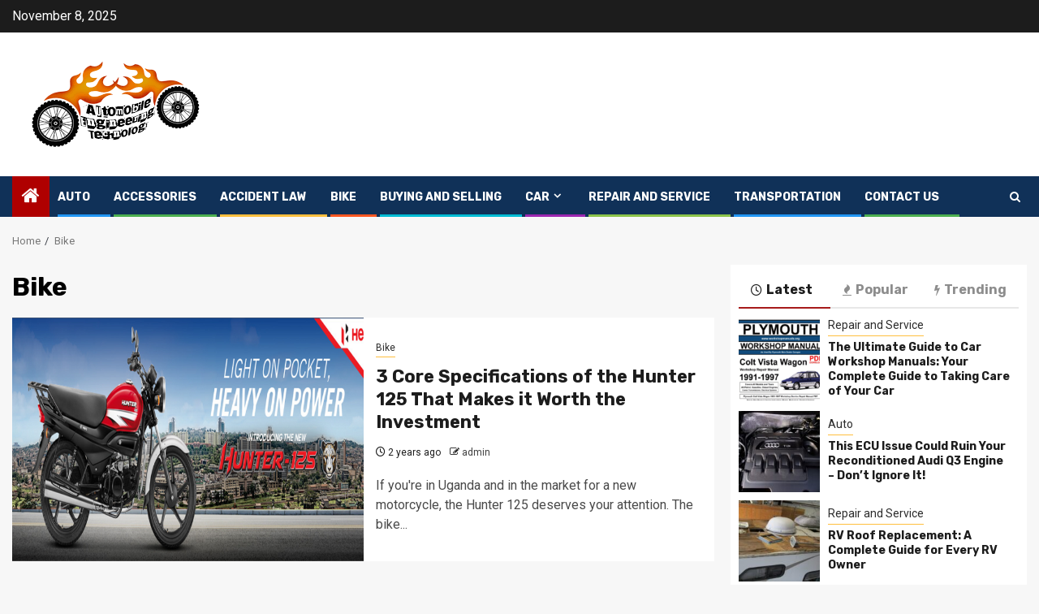

--- FILE ---
content_type: text/html; charset=UTF-8
request_url: https://automotiveengg.com/category/bike/
body_size: 20772
content:
    <!doctype html>
<html lang="en-US">
    <head>
        <meta charset="UTF-8">
        <meta name="viewport" content="width=device-width, initial-scale=1">
        <link rel="profile" href="http://gmpg.org/xfn/11">

        <title>Bike | Automotiveengg.com</title>
<meta name='robots' content='max-image-preview:large' />
	<style>img:is([sizes="auto" i], [sizes^="auto," i]) { contain-intrinsic-size: 3000px 1500px }</style>
	
<!-- All In One SEO Pack 3.7.1[227,254] -->
<script type="application/ld+json" class="aioseop-schema">{"@context":"https://schema.org","@graph":[{"@type":"Organization","@id":"https://automotiveengg.com/#organization","url":"https://automotiveengg.com/","name":"My Blog","sameAs":[],"logo":{"@type":"ImageObject","@id":"https://automotiveengg.com/#logo","url":"https://automotiveengg.com/wp-content/uploads/2022/04/cropped-automotiveengg.png","caption":""},"image":{"@id":"https://automotiveengg.com/#logo"}},{"@type":"WebSite","@id":"https://automotiveengg.com/#website","url":"https://automotiveengg.com/","name":"My Blog","publisher":{"@id":"https://automotiveengg.com/#organization"},"potentialAction":{"@type":"SearchAction","target":"https://automotiveengg.com/?s={search_term_string}","query-input":"required name=search_term_string"}},{"@type":"CollectionPage","@id":"https://automotiveengg.com/category/bike/#collectionpage","url":"https://automotiveengg.com/category/bike/","inLanguage":"en-US","name":"Bike","isPartOf":{"@id":"https://automotiveengg.com/#website"},"breadcrumb":{"@id":"https://automotiveengg.com/category/bike/#breadcrumblist"}},{"@type":"BreadcrumbList","@id":"https://automotiveengg.com/category/bike/#breadcrumblist","itemListElement":[{"@type":"ListItem","position":1,"item":{"@type":"WebPage","@id":"https://automotiveengg.com/","url":"https://automotiveengg.com/","name":"Latest News &amp; Sharing stories about automobile engineering"}},{"@type":"ListItem","position":2,"item":{"@type":"WebPage","@id":"https://automotiveengg.com/category/bike/","url":"https://automotiveengg.com/category/bike/","name":"Bike"}}]}]}</script>
<link rel="canonical" href="https://automotiveengg.com/category/bike/" />
<!-- All In One SEO Pack -->
<link rel='dns-prefetch' href='//fonts.googleapis.com' />
<link rel="alternate" type="application/rss+xml" title="My Blog &raquo; Feed" href="https://automotiveengg.com/feed/" />
<link rel="alternate" type="application/rss+xml" title="My Blog &raquo; Comments Feed" href="https://automotiveengg.com/comments/feed/" />
<link rel="alternate" type="application/rss+xml" title="My Blog &raquo; Bike Category Feed" href="https://automotiveengg.com/category/bike/feed/" />
<script type="text/javascript">
/* <![CDATA[ */
window._wpemojiSettings = {"baseUrl":"https:\/\/s.w.org\/images\/core\/emoji\/16.0.1\/72x72\/","ext":".png","svgUrl":"https:\/\/s.w.org\/images\/core\/emoji\/16.0.1\/svg\/","svgExt":".svg","source":{"concatemoji":"https:\/\/automotiveengg.com\/wp-includes\/js\/wp-emoji-release.min.js?ver=6.8.3"}};
/*! This file is auto-generated */
!function(s,n){var o,i,e;function c(e){try{var t={supportTests:e,timestamp:(new Date).valueOf()};sessionStorage.setItem(o,JSON.stringify(t))}catch(e){}}function p(e,t,n){e.clearRect(0,0,e.canvas.width,e.canvas.height),e.fillText(t,0,0);var t=new Uint32Array(e.getImageData(0,0,e.canvas.width,e.canvas.height).data),a=(e.clearRect(0,0,e.canvas.width,e.canvas.height),e.fillText(n,0,0),new Uint32Array(e.getImageData(0,0,e.canvas.width,e.canvas.height).data));return t.every(function(e,t){return e===a[t]})}function u(e,t){e.clearRect(0,0,e.canvas.width,e.canvas.height),e.fillText(t,0,0);for(var n=e.getImageData(16,16,1,1),a=0;a<n.data.length;a++)if(0!==n.data[a])return!1;return!0}function f(e,t,n,a){switch(t){case"flag":return n(e,"\ud83c\udff3\ufe0f\u200d\u26a7\ufe0f","\ud83c\udff3\ufe0f\u200b\u26a7\ufe0f")?!1:!n(e,"\ud83c\udde8\ud83c\uddf6","\ud83c\udde8\u200b\ud83c\uddf6")&&!n(e,"\ud83c\udff4\udb40\udc67\udb40\udc62\udb40\udc65\udb40\udc6e\udb40\udc67\udb40\udc7f","\ud83c\udff4\u200b\udb40\udc67\u200b\udb40\udc62\u200b\udb40\udc65\u200b\udb40\udc6e\u200b\udb40\udc67\u200b\udb40\udc7f");case"emoji":return!a(e,"\ud83e\udedf")}return!1}function g(e,t,n,a){var r="undefined"!=typeof WorkerGlobalScope&&self instanceof WorkerGlobalScope?new OffscreenCanvas(300,150):s.createElement("canvas"),o=r.getContext("2d",{willReadFrequently:!0}),i=(o.textBaseline="top",o.font="600 32px Arial",{});return e.forEach(function(e){i[e]=t(o,e,n,a)}),i}function t(e){var t=s.createElement("script");t.src=e,t.defer=!0,s.head.appendChild(t)}"undefined"!=typeof Promise&&(o="wpEmojiSettingsSupports",i=["flag","emoji"],n.supports={everything:!0,everythingExceptFlag:!0},e=new Promise(function(e){s.addEventListener("DOMContentLoaded",e,{once:!0})}),new Promise(function(t){var n=function(){try{var e=JSON.parse(sessionStorage.getItem(o));if("object"==typeof e&&"number"==typeof e.timestamp&&(new Date).valueOf()<e.timestamp+604800&&"object"==typeof e.supportTests)return e.supportTests}catch(e){}return null}();if(!n){if("undefined"!=typeof Worker&&"undefined"!=typeof OffscreenCanvas&&"undefined"!=typeof URL&&URL.createObjectURL&&"undefined"!=typeof Blob)try{var e="postMessage("+g.toString()+"("+[JSON.stringify(i),f.toString(),p.toString(),u.toString()].join(",")+"));",a=new Blob([e],{type:"text/javascript"}),r=new Worker(URL.createObjectURL(a),{name:"wpTestEmojiSupports"});return void(r.onmessage=function(e){c(n=e.data),r.terminate(),t(n)})}catch(e){}c(n=g(i,f,p,u))}t(n)}).then(function(e){for(var t in e)n.supports[t]=e[t],n.supports.everything=n.supports.everything&&n.supports[t],"flag"!==t&&(n.supports.everythingExceptFlag=n.supports.everythingExceptFlag&&n.supports[t]);n.supports.everythingExceptFlag=n.supports.everythingExceptFlag&&!n.supports.flag,n.DOMReady=!1,n.readyCallback=function(){n.DOMReady=!0}}).then(function(){return e}).then(function(){var e;n.supports.everything||(n.readyCallback(),(e=n.source||{}).concatemoji?t(e.concatemoji):e.wpemoji&&e.twemoji&&(t(e.twemoji),t(e.wpemoji)))}))}((window,document),window._wpemojiSettings);
/* ]]> */
</script>
		<style type="text/css">
			.epvc-eye {
				margin-right: 3px;
				width: 13px;
				display: inline-block;
				height: 13px;
				border: solid 1px #000;
				border-radius:  75% 15%;
				position: relative;
				transform: rotate(45deg);
			}
			.epvc-eye:before {
				content: '';
				display: block;
				position: absolute;
				width: 5px;
				height: 5px;
				border: solid 1px #000;
				border-radius: 50%;
				left: 3px;
				top: 3px;
			}
		</style>
	<style id='wp-emoji-styles-inline-css' type='text/css'>

	img.wp-smiley, img.emoji {
		display: inline !important;
		border: none !important;
		box-shadow: none !important;
		height: 1em !important;
		width: 1em !important;
		margin: 0 0.07em !important;
		vertical-align: -0.1em !important;
		background: none !important;
		padding: 0 !important;
	}
</style>
<link rel='stylesheet' id='wp-block-library-css' href='https://automotiveengg.com/wp-includes/css/dist/block-library/style.min.css?ver=6.8.3' type='text/css' media='all' />
<style id='wp-block-library-theme-inline-css' type='text/css'>
.wp-block-audio :where(figcaption){color:#555;font-size:13px;text-align:center}.is-dark-theme .wp-block-audio :where(figcaption){color:#ffffffa6}.wp-block-audio{margin:0 0 1em}.wp-block-code{border:1px solid #ccc;border-radius:4px;font-family:Menlo,Consolas,monaco,monospace;padding:.8em 1em}.wp-block-embed :where(figcaption){color:#555;font-size:13px;text-align:center}.is-dark-theme .wp-block-embed :where(figcaption){color:#ffffffa6}.wp-block-embed{margin:0 0 1em}.blocks-gallery-caption{color:#555;font-size:13px;text-align:center}.is-dark-theme .blocks-gallery-caption{color:#ffffffa6}:root :where(.wp-block-image figcaption){color:#555;font-size:13px;text-align:center}.is-dark-theme :root :where(.wp-block-image figcaption){color:#ffffffa6}.wp-block-image{margin:0 0 1em}.wp-block-pullquote{border-bottom:4px solid;border-top:4px solid;color:currentColor;margin-bottom:1.75em}.wp-block-pullquote cite,.wp-block-pullquote footer,.wp-block-pullquote__citation{color:currentColor;font-size:.8125em;font-style:normal;text-transform:uppercase}.wp-block-quote{border-left:.25em solid;margin:0 0 1.75em;padding-left:1em}.wp-block-quote cite,.wp-block-quote footer{color:currentColor;font-size:.8125em;font-style:normal;position:relative}.wp-block-quote:where(.has-text-align-right){border-left:none;border-right:.25em solid;padding-left:0;padding-right:1em}.wp-block-quote:where(.has-text-align-center){border:none;padding-left:0}.wp-block-quote.is-large,.wp-block-quote.is-style-large,.wp-block-quote:where(.is-style-plain){border:none}.wp-block-search .wp-block-search__label{font-weight:700}.wp-block-search__button{border:1px solid #ccc;padding:.375em .625em}:where(.wp-block-group.has-background){padding:1.25em 2.375em}.wp-block-separator.has-css-opacity{opacity:.4}.wp-block-separator{border:none;border-bottom:2px solid;margin-left:auto;margin-right:auto}.wp-block-separator.has-alpha-channel-opacity{opacity:1}.wp-block-separator:not(.is-style-wide):not(.is-style-dots){width:100px}.wp-block-separator.has-background:not(.is-style-dots){border-bottom:none;height:1px}.wp-block-separator.has-background:not(.is-style-wide):not(.is-style-dots){height:2px}.wp-block-table{margin:0 0 1em}.wp-block-table td,.wp-block-table th{word-break:normal}.wp-block-table :where(figcaption){color:#555;font-size:13px;text-align:center}.is-dark-theme .wp-block-table :where(figcaption){color:#ffffffa6}.wp-block-video :where(figcaption){color:#555;font-size:13px;text-align:center}.is-dark-theme .wp-block-video :where(figcaption){color:#ffffffa6}.wp-block-video{margin:0 0 1em}:root :where(.wp-block-template-part.has-background){margin-bottom:0;margin-top:0;padding:1.25em 2.375em}
</style>
<style id='global-styles-inline-css' type='text/css'>
:root{--wp--preset--aspect-ratio--square: 1;--wp--preset--aspect-ratio--4-3: 4/3;--wp--preset--aspect-ratio--3-4: 3/4;--wp--preset--aspect-ratio--3-2: 3/2;--wp--preset--aspect-ratio--2-3: 2/3;--wp--preset--aspect-ratio--16-9: 16/9;--wp--preset--aspect-ratio--9-16: 9/16;--wp--preset--color--black: #000000;--wp--preset--color--cyan-bluish-gray: #abb8c3;--wp--preset--color--white: #ffffff;--wp--preset--color--pale-pink: #f78da7;--wp--preset--color--vivid-red: #cf2e2e;--wp--preset--color--luminous-vivid-orange: #ff6900;--wp--preset--color--luminous-vivid-amber: #fcb900;--wp--preset--color--light-green-cyan: #7bdcb5;--wp--preset--color--vivid-green-cyan: #00d084;--wp--preset--color--pale-cyan-blue: #8ed1fc;--wp--preset--color--vivid-cyan-blue: #0693e3;--wp--preset--color--vivid-purple: #9b51e0;--wp--preset--gradient--vivid-cyan-blue-to-vivid-purple: linear-gradient(135deg,rgba(6,147,227,1) 0%,rgb(155,81,224) 100%);--wp--preset--gradient--light-green-cyan-to-vivid-green-cyan: linear-gradient(135deg,rgb(122,220,180) 0%,rgb(0,208,130) 100%);--wp--preset--gradient--luminous-vivid-amber-to-luminous-vivid-orange: linear-gradient(135deg,rgba(252,185,0,1) 0%,rgba(255,105,0,1) 100%);--wp--preset--gradient--luminous-vivid-orange-to-vivid-red: linear-gradient(135deg,rgba(255,105,0,1) 0%,rgb(207,46,46) 100%);--wp--preset--gradient--very-light-gray-to-cyan-bluish-gray: linear-gradient(135deg,rgb(238,238,238) 0%,rgb(169,184,195) 100%);--wp--preset--gradient--cool-to-warm-spectrum: linear-gradient(135deg,rgb(74,234,220) 0%,rgb(151,120,209) 20%,rgb(207,42,186) 40%,rgb(238,44,130) 60%,rgb(251,105,98) 80%,rgb(254,248,76) 100%);--wp--preset--gradient--blush-light-purple: linear-gradient(135deg,rgb(255,206,236) 0%,rgb(152,150,240) 100%);--wp--preset--gradient--blush-bordeaux: linear-gradient(135deg,rgb(254,205,165) 0%,rgb(254,45,45) 50%,rgb(107,0,62) 100%);--wp--preset--gradient--luminous-dusk: linear-gradient(135deg,rgb(255,203,112) 0%,rgb(199,81,192) 50%,rgb(65,88,208) 100%);--wp--preset--gradient--pale-ocean: linear-gradient(135deg,rgb(255,245,203) 0%,rgb(182,227,212) 50%,rgb(51,167,181) 100%);--wp--preset--gradient--electric-grass: linear-gradient(135deg,rgb(202,248,128) 0%,rgb(113,206,126) 100%);--wp--preset--gradient--midnight: linear-gradient(135deg,rgb(2,3,129) 0%,rgb(40,116,252) 100%);--wp--preset--font-size--small: 13px;--wp--preset--font-size--medium: 20px;--wp--preset--font-size--large: 36px;--wp--preset--font-size--x-large: 42px;--wp--preset--spacing--20: 0.44rem;--wp--preset--spacing--30: 0.67rem;--wp--preset--spacing--40: 1rem;--wp--preset--spacing--50: 1.5rem;--wp--preset--spacing--60: 2.25rem;--wp--preset--spacing--70: 3.38rem;--wp--preset--spacing--80: 5.06rem;--wp--preset--shadow--natural: 6px 6px 9px rgba(0, 0, 0, 0.2);--wp--preset--shadow--deep: 12px 12px 50px rgba(0, 0, 0, 0.4);--wp--preset--shadow--sharp: 6px 6px 0px rgba(0, 0, 0, 0.2);--wp--preset--shadow--outlined: 6px 6px 0px -3px rgba(255, 255, 255, 1), 6px 6px rgba(0, 0, 0, 1);--wp--preset--shadow--crisp: 6px 6px 0px rgba(0, 0, 0, 1);}:root { --wp--style--global--content-size: 870px;--wp--style--global--wide-size: 1300px; }:where(body) { margin: 0; }.wp-site-blocks > .alignleft { float: left; margin-right: 2em; }.wp-site-blocks > .alignright { float: right; margin-left: 2em; }.wp-site-blocks > .aligncenter { justify-content: center; margin-left: auto; margin-right: auto; }:where(.wp-site-blocks) > * { margin-block-start: 24px; margin-block-end: 0; }:where(.wp-site-blocks) > :first-child { margin-block-start: 0; }:where(.wp-site-blocks) > :last-child { margin-block-end: 0; }:root { --wp--style--block-gap: 24px; }:root :where(.is-layout-flow) > :first-child{margin-block-start: 0;}:root :where(.is-layout-flow) > :last-child{margin-block-end: 0;}:root :where(.is-layout-flow) > *{margin-block-start: 24px;margin-block-end: 0;}:root :where(.is-layout-constrained) > :first-child{margin-block-start: 0;}:root :where(.is-layout-constrained) > :last-child{margin-block-end: 0;}:root :where(.is-layout-constrained) > *{margin-block-start: 24px;margin-block-end: 0;}:root :where(.is-layout-flex){gap: 24px;}:root :where(.is-layout-grid){gap: 24px;}.is-layout-flow > .alignleft{float: left;margin-inline-start: 0;margin-inline-end: 2em;}.is-layout-flow > .alignright{float: right;margin-inline-start: 2em;margin-inline-end: 0;}.is-layout-flow > .aligncenter{margin-left: auto !important;margin-right: auto !important;}.is-layout-constrained > .alignleft{float: left;margin-inline-start: 0;margin-inline-end: 2em;}.is-layout-constrained > .alignright{float: right;margin-inline-start: 2em;margin-inline-end: 0;}.is-layout-constrained > .aligncenter{margin-left: auto !important;margin-right: auto !important;}.is-layout-constrained > :where(:not(.alignleft):not(.alignright):not(.alignfull)){max-width: var(--wp--style--global--content-size);margin-left: auto !important;margin-right: auto !important;}.is-layout-constrained > .alignwide{max-width: var(--wp--style--global--wide-size);}body .is-layout-flex{display: flex;}.is-layout-flex{flex-wrap: wrap;align-items: center;}.is-layout-flex > :is(*, div){margin: 0;}body .is-layout-grid{display: grid;}.is-layout-grid > :is(*, div){margin: 0;}body{padding-top: 0px;padding-right: 0px;padding-bottom: 0px;padding-left: 0px;}a:where(:not(.wp-element-button)){text-decoration: none;}:root :where(.wp-element-button, .wp-block-button__link){background-color: #32373c;border-width: 0;color: #fff;font-family: inherit;font-size: inherit;line-height: inherit;padding: calc(0.667em + 2px) calc(1.333em + 2px);text-decoration: none;}.has-black-color{color: var(--wp--preset--color--black) !important;}.has-cyan-bluish-gray-color{color: var(--wp--preset--color--cyan-bluish-gray) !important;}.has-white-color{color: var(--wp--preset--color--white) !important;}.has-pale-pink-color{color: var(--wp--preset--color--pale-pink) !important;}.has-vivid-red-color{color: var(--wp--preset--color--vivid-red) !important;}.has-luminous-vivid-orange-color{color: var(--wp--preset--color--luminous-vivid-orange) !important;}.has-luminous-vivid-amber-color{color: var(--wp--preset--color--luminous-vivid-amber) !important;}.has-light-green-cyan-color{color: var(--wp--preset--color--light-green-cyan) !important;}.has-vivid-green-cyan-color{color: var(--wp--preset--color--vivid-green-cyan) !important;}.has-pale-cyan-blue-color{color: var(--wp--preset--color--pale-cyan-blue) !important;}.has-vivid-cyan-blue-color{color: var(--wp--preset--color--vivid-cyan-blue) !important;}.has-vivid-purple-color{color: var(--wp--preset--color--vivid-purple) !important;}.has-black-background-color{background-color: var(--wp--preset--color--black) !important;}.has-cyan-bluish-gray-background-color{background-color: var(--wp--preset--color--cyan-bluish-gray) !important;}.has-white-background-color{background-color: var(--wp--preset--color--white) !important;}.has-pale-pink-background-color{background-color: var(--wp--preset--color--pale-pink) !important;}.has-vivid-red-background-color{background-color: var(--wp--preset--color--vivid-red) !important;}.has-luminous-vivid-orange-background-color{background-color: var(--wp--preset--color--luminous-vivid-orange) !important;}.has-luminous-vivid-amber-background-color{background-color: var(--wp--preset--color--luminous-vivid-amber) !important;}.has-light-green-cyan-background-color{background-color: var(--wp--preset--color--light-green-cyan) !important;}.has-vivid-green-cyan-background-color{background-color: var(--wp--preset--color--vivid-green-cyan) !important;}.has-pale-cyan-blue-background-color{background-color: var(--wp--preset--color--pale-cyan-blue) !important;}.has-vivid-cyan-blue-background-color{background-color: var(--wp--preset--color--vivid-cyan-blue) !important;}.has-vivid-purple-background-color{background-color: var(--wp--preset--color--vivid-purple) !important;}.has-black-border-color{border-color: var(--wp--preset--color--black) !important;}.has-cyan-bluish-gray-border-color{border-color: var(--wp--preset--color--cyan-bluish-gray) !important;}.has-white-border-color{border-color: var(--wp--preset--color--white) !important;}.has-pale-pink-border-color{border-color: var(--wp--preset--color--pale-pink) !important;}.has-vivid-red-border-color{border-color: var(--wp--preset--color--vivid-red) !important;}.has-luminous-vivid-orange-border-color{border-color: var(--wp--preset--color--luminous-vivid-orange) !important;}.has-luminous-vivid-amber-border-color{border-color: var(--wp--preset--color--luminous-vivid-amber) !important;}.has-light-green-cyan-border-color{border-color: var(--wp--preset--color--light-green-cyan) !important;}.has-vivid-green-cyan-border-color{border-color: var(--wp--preset--color--vivid-green-cyan) !important;}.has-pale-cyan-blue-border-color{border-color: var(--wp--preset--color--pale-cyan-blue) !important;}.has-vivid-cyan-blue-border-color{border-color: var(--wp--preset--color--vivid-cyan-blue) !important;}.has-vivid-purple-border-color{border-color: var(--wp--preset--color--vivid-purple) !important;}.has-vivid-cyan-blue-to-vivid-purple-gradient-background{background: var(--wp--preset--gradient--vivid-cyan-blue-to-vivid-purple) !important;}.has-light-green-cyan-to-vivid-green-cyan-gradient-background{background: var(--wp--preset--gradient--light-green-cyan-to-vivid-green-cyan) !important;}.has-luminous-vivid-amber-to-luminous-vivid-orange-gradient-background{background: var(--wp--preset--gradient--luminous-vivid-amber-to-luminous-vivid-orange) !important;}.has-luminous-vivid-orange-to-vivid-red-gradient-background{background: var(--wp--preset--gradient--luminous-vivid-orange-to-vivid-red) !important;}.has-very-light-gray-to-cyan-bluish-gray-gradient-background{background: var(--wp--preset--gradient--very-light-gray-to-cyan-bluish-gray) !important;}.has-cool-to-warm-spectrum-gradient-background{background: var(--wp--preset--gradient--cool-to-warm-spectrum) !important;}.has-blush-light-purple-gradient-background{background: var(--wp--preset--gradient--blush-light-purple) !important;}.has-blush-bordeaux-gradient-background{background: var(--wp--preset--gradient--blush-bordeaux) !important;}.has-luminous-dusk-gradient-background{background: var(--wp--preset--gradient--luminous-dusk) !important;}.has-pale-ocean-gradient-background{background: var(--wp--preset--gradient--pale-ocean) !important;}.has-electric-grass-gradient-background{background: var(--wp--preset--gradient--electric-grass) !important;}.has-midnight-gradient-background{background: var(--wp--preset--gradient--midnight) !important;}.has-small-font-size{font-size: var(--wp--preset--font-size--small) !important;}.has-medium-font-size{font-size: var(--wp--preset--font-size--medium) !important;}.has-large-font-size{font-size: var(--wp--preset--font-size--large) !important;}.has-x-large-font-size{font-size: var(--wp--preset--font-size--x-large) !important;}
:root :where(.wp-block-pullquote){font-size: 1.5em;line-height: 1.6;}
</style>
<link rel='stylesheet' id='dashicons-css' href='https://automotiveengg.com/wp-includes/css/dashicons.min.css?ver=6.8.3' type='text/css' media='all' />
<link rel='stylesheet' id='admin-bar-css' href='https://automotiveengg.com/wp-includes/css/admin-bar.min.css?ver=6.8.3' type='text/css' media='all' />
<style id='admin-bar-inline-css' type='text/css'>

    /* Hide CanvasJS credits for P404 charts specifically */
    #p404RedirectChart .canvasjs-chart-credit {
        display: none !important;
    }
    
    #p404RedirectChart canvas {
        border-radius: 6px;
    }

    .p404-redirect-adminbar-weekly-title {
        font-weight: bold;
        font-size: 14px;
        color: #fff;
        margin-bottom: 6px;
    }

    #wpadminbar #wp-admin-bar-p404_free_top_button .ab-icon:before {
        content: "\f103";
        color: #dc3545;
        top: 3px;
    }
    
    #wp-admin-bar-p404_free_top_button .ab-item {
        min-width: 80px !important;
        padding: 0px !important;
    }
    
    /* Ensure proper positioning and z-index for P404 dropdown */
    .p404-redirect-adminbar-dropdown-wrap { 
        min-width: 0; 
        padding: 0;
        position: static !important;
    }
    
    #wpadminbar #wp-admin-bar-p404_free_top_button_dropdown {
        position: static !important;
    }
    
    #wpadminbar #wp-admin-bar-p404_free_top_button_dropdown .ab-item {
        padding: 0 !important;
        margin: 0 !important;
    }
    
    .p404-redirect-dropdown-container {
        min-width: 340px;
        padding: 18px 18px 12px 18px;
        background: #23282d !important;
        color: #fff;
        border-radius: 12px;
        box-shadow: 0 8px 32px rgba(0,0,0,0.25);
        margin-top: 10px;
        position: relative !important;
        z-index: 999999 !important;
        display: block !important;
        border: 1px solid #444;
    }
    
    /* Ensure P404 dropdown appears on hover */
    #wpadminbar #wp-admin-bar-p404_free_top_button .p404-redirect-dropdown-container { 
        display: none !important;
    }
    
    #wpadminbar #wp-admin-bar-p404_free_top_button:hover .p404-redirect-dropdown-container { 
        display: block !important;
    }
    
    #wpadminbar #wp-admin-bar-p404_free_top_button:hover #wp-admin-bar-p404_free_top_button_dropdown .p404-redirect-dropdown-container {
        display: block !important;
    }
    
    .p404-redirect-card {
        background: #2c3338;
        border-radius: 8px;
        padding: 18px 18px 12px 18px;
        box-shadow: 0 2px 8px rgba(0,0,0,0.07);
        display: flex;
        flex-direction: column;
        align-items: flex-start;
        border: 1px solid #444;
    }
    
    .p404-redirect-btn {
        display: inline-block;
        background: #dc3545;
        color: #fff !important;
        font-weight: bold;
        padding: 5px 22px;
        border-radius: 8px;
        text-decoration: none;
        font-size: 17px;
        transition: background 0.2s, box-shadow 0.2s;
        margin-top: 8px;
        box-shadow: 0 2px 8px rgba(220,53,69,0.15);
        text-align: center;
        line-height: 1.6;
    }
    
    .p404-redirect-btn:hover {
        background: #c82333;
        color: #fff !important;
        box-shadow: 0 4px 16px rgba(220,53,69,0.25);
    }
    
    /* Prevent conflicts with other admin bar dropdowns */
    #wpadminbar .ab-top-menu > li:hover > .ab-item,
    #wpadminbar .ab-top-menu > li.hover > .ab-item {
        z-index: auto;
    }
    
    #wpadminbar #wp-admin-bar-p404_free_top_button:hover > .ab-item {
        z-index: 999998 !important;
    }
    
</style>
<link rel='stylesheet' id='sportion-google-fonts-css' href='https://fonts.googleapis.com/css?family=Roboto:100,300,400,500,700' type='text/css' media='all' />
<link rel='stylesheet' id='sidr-css' href='https://automotiveengg.com/wp-content/themes/newsphere/assets/sidr/css/sidr.bare.css?ver=6.8.3' type='text/css' media='all' />
<link rel='stylesheet' id='bootstrap-css' href='https://automotiveengg.com/wp-content/themes/newsphere/assets/bootstrap/css/bootstrap.min.css?ver=6.8.3' type='text/css' media='all' />
<link rel='stylesheet' id='newsphere-style-css' href='https://automotiveengg.com/wp-content/themes/newsphere/style.css?ver=6.8.3' type='text/css' media='all' />
<link rel='stylesheet' id='sportion-css' href='https://automotiveengg.com/wp-content/themes/sportion/style.css?ver=1.0.4' type='text/css' media='all' />
<link rel='stylesheet' id='aft-icons-css' href='https://automotiveengg.com/wp-content/themes/newsphere/assets/icons/style.css?ver=6.8.3' type='text/css' media='all' />
<link rel='stylesheet' id='swiper-slider-css' href='https://automotiveengg.com/wp-content/themes/newsphere/assets/swiper/css/swiper-bundle.min.css?ver=6.8.3' type='text/css' media='all' />
<link rel='stylesheet' id='magnific-popup-css' href='https://automotiveengg.com/wp-content/themes/newsphere/assets/magnific-popup/magnific-popup.css?ver=6.8.3' type='text/css' media='all' />
<link rel='stylesheet' id='newsphere-google-fonts-css' href='https://fonts.googleapis.com/css?family=Roboto:400,500,700|Rubik:400,500,700&#038;subset=latin,latin-ext' type='text/css' media='all' />
<script type="text/javascript" src="https://automotiveengg.com/wp-includes/js/jquery/jquery.min.js?ver=3.7.1" id="jquery-core-js"></script>
<script type="text/javascript" src="https://automotiveengg.com/wp-includes/js/jquery/jquery-migrate.min.js?ver=3.4.1" id="jquery-migrate-js"></script>
<link rel="https://api.w.org/" href="https://automotiveengg.com/wp-json/" /><link rel="alternate" title="JSON" type="application/json" href="https://automotiveengg.com/wp-json/wp/v2/categories/5" /><link rel="EditURI" type="application/rsd+xml" title="RSD" href="https://automotiveengg.com/xmlrpc.php?rsd" />
<meta name="generator" content="WordPress 6.8.3" />
<!-- MagenetMonetization V: 1.0.29.2--><!-- MagenetMonetization 1 --><!-- MagenetMonetization 1.1 -->        <style type="text/css">
                        body .header-style1 .top-header.data-bg:before,
            body .header-style1 .main-header.data-bg:before {
                background: rgba(0, 0, 0, 0);
            }

                        .site-title,
            .site-description {
                position: absolute;
                clip: rect(1px, 1px, 1px, 1px);
                display: none;
            }

            
            
            .elementor-default .elementor-section.elementor-section-full_width > .elementor-container,
            .elementor-default .elementor-section.elementor-section-boxed > .elementor-container,
            .elementor-page .elementor-section.elementor-section-full_width > .elementor-container,
            .elementor-page .elementor-section.elementor-section-boxed > .elementor-container{
                max-width: 1300px;
            }

            .container-wrapper .elementor {
                max-width: 100%;
            }

            .align-content-left .elementor-section-stretched,
            .align-content-right .elementor-section-stretched {
                max-width: 100%;
                left: 0 !important;
            }
        

        </style>
            </head>

<body class="archive category category-bike category-5 wp-custom-logo wp-embed-responsive wp-theme-newsphere wp-child-theme-sportion hfeed aft-default-mode aft-sticky-sidebar aft-hide-comment-count-in-list aft-hide-minutes-read-in-list aft-hide-date-author-in-list default-content-layout align-content-left">
    
    <div id="af-preloader">
        <div class="af-preloader-wrap">
            <div class="af-sp af-sp-wave">
            </div>
        </div>
    </div>

<div id="page" class="site">
    <a class="skip-link screen-reader-text" href="#content">Skip to content</a>


    <header id="masthead" class="header-style1 header-layout-1">

          <div class="top-header">
        <div class="container-wrapper">
            <div class="top-bar-flex">
                <div class="top-bar-left col-2">

                    
                    <div class="date-bar-left">
                                                    <span class="topbar-date">
                                        November 8, 2025                                    </span>

                                            </div>
                </div>

                <div class="top-bar-right col-2">
  						<span class="aft-small-social-menu">
  							  						</span>
                </div>
            </div>
        </div>

    </div>
<div class="main-header data-bg" data-background="https://automotiveengg.com/wp-content/uploads/2022/04/cropped-white.jpg">
    <div class="container-wrapper">
        <div class="af-container-row af-flex-container">
            <div class="col-3 float-l pad">
                <div class="logo-brand">
                    <div class="site-branding">
                        <a href="https://automotiveengg.com/" class="custom-logo-link" rel="home"><img width="259" height="127" src="https://automotiveengg.com/wp-content/uploads/2022/04/cropped-automotiveengg.png" class="custom-logo" alt="My Blog" decoding="async" /></a>                            <p class="site-title font-family-1">
                                <a href="https://automotiveengg.com/"
                                   rel="home">My Blog</a>
                            </p>
                        
                                                    <p class="site-description">My WordPress Blog</p>
                                            </div>
                </div>
            </div>
            <div class="col-66 float-l pad">
                            </div>
        </div>
    </div>

</div>

      <div class="header-menu-part">
        <div id="main-navigation-bar" class="bottom-bar">
          <div class="navigation-section-wrapper">
            <div class="container-wrapper">
              <div class="header-middle-part">
                <div class="navigation-container">
                  <nav class="main-navigation clearfix">
                                          <span class="aft-home-icon">
                                                <a href="https://automotiveengg.com" aria-label="Home">
                          <i class="fa fa-home" aria-hidden="true"></i>
                        </a>
                      </span>
                                        <div class="aft-dynamic-navigation-elements">
                      <button class="toggle-menu" aria-controls="primary-menu" aria-expanded="false">
                        <span class="screen-reader-text">
                          Primary Menu                        </span>
                        <i class="ham"></i>
                      </button>


                      <div class="menu main-menu menu-desktop show-menu-border"><ul id="primary-menu" class="menu"><li id="menu-item-47" class="menu-item menu-item-type-taxonomy menu-item-object-category menu-item-47"><a href="https://automotiveengg.com/category/auto/">Auto</a></li>
<li id="menu-item-45" class="menu-item menu-item-type-taxonomy menu-item-object-category menu-item-45"><a href="https://automotiveengg.com/category/accessories/">Accessories</a></li>
<li id="menu-item-46" class="menu-item menu-item-type-taxonomy menu-item-object-category menu-item-46"><a href="https://automotiveengg.com/category/accident-law/">Accident Law</a></li>
<li id="menu-item-48" class="menu-item menu-item-type-taxonomy menu-item-object-category current-menu-item menu-item-48"><a href="https://automotiveengg.com/category/bike/" aria-current="page">Bike</a></li>
<li id="menu-item-49" class="menu-item menu-item-type-taxonomy menu-item-object-category menu-item-49"><a href="https://automotiveengg.com/category/buying-and-selling/">Buying And Selling</a></li>
<li id="menu-item-50" class="menu-item menu-item-type-taxonomy menu-item-object-category menu-item-has-children menu-item-50"><a href="https://automotiveengg.com/category/car/">Car</a>
<ul class="sub-menu">
	<li id="menu-item-52" class="menu-item menu-item-type-taxonomy menu-item-object-category menu-item-52"><a href="https://automotiveengg.com/category/car-rental/">Car Rental</a></li>
</ul>
</li>
<li id="menu-item-53" class="menu-item menu-item-type-taxonomy menu-item-object-category menu-item-53"><a href="https://automotiveengg.com/category/repair-and-service/">Repair and Service</a></li>
<li id="menu-item-54" class="menu-item menu-item-type-taxonomy menu-item-object-category menu-item-54"><a href="https://automotiveengg.com/category/transportation/">Transportation</a></li>
<li id="menu-item-124" class="menu-item menu-item-type-post_type menu-item-object-page menu-item-124"><a href="https://automotiveengg.com/contact-us/">Contact Us</a></li>
</ul></div>                    </div>

                  </nav>
                </div>
              </div>
              <div class="header-right-part">

                                <div class="af-search-wrap">
                  <div class="search-overlay">
                    <a href="#" title="Search" class="search-icon">
                      <i class="fa fa-search"></i>
                    </a>
                    <div class="af-search-form">
                      <form role="search" method="get" class="search-form" action="https://automotiveengg.com/">
				<label>
					<span class="screen-reader-text">Search for:</span>
					<input type="search" class="search-field" placeholder="Search &hellip;" value="" name="s" />
				</label>
				<input type="submit" class="search-submit" value="Search" />
			</form>                    </div>
                  </div>
                </div>
              </div>
            </div>
          </div>
        </div>
      </div>
    </header>

    <!-- end slider-section -->

            <div class="af-breadcrumbs-wrapper container-wrapper">
            <div class="af-breadcrumbs font-family-1 color-pad">
                <div role="navigation" aria-label="Breadcrumbs" class="breadcrumb-trail breadcrumbs" itemprop="breadcrumb"><ul class="trail-items" itemscope itemtype="http://schema.org/BreadcrumbList"><meta name="numberOfItems" content="2" /><meta name="itemListOrder" content="Ascending" /><li itemprop="itemListElement" itemscope itemtype="http://schema.org/ListItem" class="trail-item trail-begin"><a href="https://automotiveengg.com/" rel="home" itemprop="item"><span itemprop="name">Home</span></a><meta itemprop="position" content="1" /></li><li itemprop="itemListElement" itemscope itemtype="http://schema.org/ListItem" class="trail-item trail-end"><a href="https://automotiveengg.com/category/bike/" itemprop="item"><span itemprop="name">Bike</span></a><meta itemprop="position" content="2" /></li></ul></div>            </div>
        </div>
            <div id="content" class="container-wrapper">

    <div id="primary" class="content-area">
        <main id="main" class="site-main">

			
                <header class="header-title-wrapper1">
					<h1 class="page-title">Bike</h1>                </header><!-- .header-title-wrapper -->
				    <div class="af-container-row aft-archive-wrapper clearfix archive-layout-list">
    


		            <article id="post-179" class="latest-posts-list col-1 float-l pad archive-layout-list archive-image-left post-179 post type-post status-publish format-standard has-post-thumbnail hentry category-bike" >
				<div class="archive-list-post list-style">
  <div class="read-single color-pad">
    <div class="read-img pos-rel col-2 float-l read-bg-img af-sec-list-img">
      <a href="https://automotiveengg.com/3-core-specifications-of-the-hunter-125-that-makes-it-worth-the-investment/" aria-label="3 Core Specifications of the Hunter 125 That Makes it Worth the Investment">
        <img width="640" height="412" src="https://automotiveengg.com/wp-content/uploads/2023/11/125-That-Makes-768x494.png" class="attachment-medium_large size-medium_large wp-post-image" alt="125 That Makes" decoding="async" fetchpriority="high" srcset="https://automotiveengg.com/wp-content/uploads/2023/11/125-That-Makes-768x494.png 768w, https://automotiveengg.com/wp-content/uploads/2023/11/125-That-Makes-300x193.png 300w, https://automotiveengg.com/wp-content/uploads/2023/11/125-That-Makes.png 875w" sizes="(max-width: 640px) 100vw, 640px" />      </a>
      <span class="min-read-post-format">
                
      </span>


          </div>
    <div class="read-details col-2 float-l pad af-sec-list-txt color-tp-pad">
      <div class="read-categories">
        <ul class="cat-links"><li class="meta-category">
                             <a class="newsphere-categories category-color-1" href="https://automotiveengg.com/category/bike/" alt="View all posts in Bike"> 
                                 Bike
                             </a>
                        </li></ul>      </div>
      <div class="read-title">
        <h3>
          <a href="https://automotiveengg.com/3-core-specifications-of-the-hunter-125-that-makes-it-worth-the-investment/" aria-label="3 Core Specifications of the Hunter 125 That Makes it Worth the Investment">3 Core Specifications of the Hunter 125 That Makes it Worth the Investment</a>
        </h3>
      </div>
      <div class="entry-meta">
        
            <span class="author-links">

                            <span class="item-metadata posts-date">
                <i class="fa fa-clock-o"></i>
                    2 years ago            </span>
                            
                    <span class="item-metadata posts-author byline">
                    <i class="fa fa-pencil-square-o"></i>
                                    <a href="https://automotiveengg.com/author/admin/">
                    admin                </a>
               </span>
                
        </span>
              </div>

              <div class="read-descprition full-item-discription">
          <div class="post-description">
                          <p>If you're in Uganda and in the market for a new motorcycle, the Hunter 125 deserves your attention. The bike...</p>
                      </div>
        </div>
      

    </div>
  </div>
  </div>            </article>
		
		        </div>
    
            <div class="col col-ten">
                <div class="newsphere-pagination">
					                </div>
            </div>
        </main><!-- #main -->
    </div><!-- #primary -->

<!-- MagenetMonetization 4 -->



<div id="secondary" class="sidebar-area sidebar-sticky-top">
    <div class="theiaStickySidebar">
        <aside class="widget-area color-pad">
            <!-- MagenetMonetization 5 --><div id="newsphere_tabbed_posts-2" class="widget newsphere-widget newsphere_tabbed_posts_widget">      <div class="tabbed-container">
        <div class="tabbed-head">
          <ul class="nav nav-tabs af-tabs tab-warpper" role="tablist">
            <li role="presentation" class="tab tab-recent">
              <a href="#tabbed-2-recent"
                aria-label="Recent"
                role="tab"
                id="tabbed-2-recent-tab"
                aria-controls="tabbed-2-recent"
                aria-selected="true"
                data-toggle="tab"
                class="font-family-1 active">
                <i class="fa fa-clock-o" aria-hidden="true"></i> Latest              </a>
            </li>
            <li role="presentation" class="tab tab-popular">
              <a href="#tabbed-2-popular"
                aria-label="Popular"
                role="tab"
                id="tabbed-2-popular-tab"
                aria-controls="tabbed-2-popular"
                aria-selected="false"
                data-toggle="tab"
                class="font-family-1  ">
                <i class="fa fa-fire" aria-hidden="true"></i> Popular              </a>
            </li>

                          <li class="tab tab-categorised" role="presentation">
                <a href="#tabbed-2-categorised"
                  aria-label="Categorised"
                  role="tab"
                  id="tabbed-2-categorised-tab"
                  aria-controls="tabbed-2-categorised"
                  aria-selected="false"
                  data-toggle="tab"
                  class="font-family-1">
                  <i class="fa fa-bolt" aria-hidden="true"></i> Trending                </a>
              </li>
                      </ul>
        </div>
        <div class="tab-content">
          <div id="tabbed-2-recent"
            role="tabpanel"
            aria-labelledby="tabbed-2-recent-tab"
            aria-hidden="false"
            class="tab-pane active">
            <ul class="article-item article-list-item article-tabbed-list article-item-left">          <li class="af-double-column list-style">
            <div class="read-single clearfix color-pad">
                                            <div class="read-img pos-rel col-4 float-l read-bg-img">
                  <a href="https://automotiveengg.com/the-ultimate-guide-to-car-workshop-manuals-your-complete-guide-to-taking-care-of-your-car/" aria-label="The Ultimate Guide to Car Workshop Manuals: Your Complete Guide to Taking Care of Your Car">
                    <img width="150" height="150" src="https://automotiveengg.com/wp-content/uploads/2025/06/Car-Workshop-Manuals-150x150.png" class="attachment-thumbnail size-thumbnail wp-post-image" alt="Car Workshop Manuals" decoding="async" loading="lazy" />                  </a>
                  <span class="min-read-post-format">
                                      </span>

                </div>
                            <div class="read-details col-75 float-l pad color-tp-pad">
                <div class="full-item-metadata primary-font">
                  <div class="figure-categories figure-categories-bg clearfix">

                    <ul class="cat-links"><li class="meta-category">
                             <a class="newsphere-categories category-color-1" href="https://automotiveengg.com/category/repair-and-service/" alt="View all posts in Repair and Service"> 
                                 Repair and Service
                             </a>
                        </li></ul>                  </div>
                </div>
                <div class="full-item-content">
                  <div class="read-title">
                    <h3>
                      <a href="https://automotiveengg.com/the-ultimate-guide-to-car-workshop-manuals-your-complete-guide-to-taking-care-of-your-car/" aria-label="The Ultimate Guide to Car Workshop Manuals: Your Complete Guide to Taking Care of Your Car">
                        The Ultimate Guide to Car Workshop Manuals: Your Complete Guide to Taking Care of Your Car                      </a>
                    </h3>
                  </div>
                  <div class="entry-meta">
                                        
            <span class="author-links">

                            <span class="item-metadata posts-date">
                <i class="fa fa-clock-o"></i>
                    4 months ago            </span>
                            
                    <span class="item-metadata posts-author byline">
                    <i class="fa fa-pencil-square-o"></i>
                                    <a href="https://automotiveengg.com/author/admin/">
                    admin                </a>
               </span>
                
        </span>
                          </div>
                                  </div>
              </div>
            </div>
          </li>
          <li class="af-double-column list-style">
            <div class="read-single clearfix color-pad">
                                            <div class="read-img pos-rel col-4 float-l read-bg-img">
                  <a href="https://automotiveengg.com/this-ecu-issue-could-ruin-your-reconditioned-audi-q3-engine-dont-ignore-it/" aria-label="This ECU Issue Could Ruin Your Reconditioned Audi Q3 Engine – Don’t Ignore It!">
                    <img width="150" height="150" src="https://automotiveengg.com/wp-content/uploads/2025/05/Reconditioned-Audi-Q3-Engine-150x150.jpg" class="attachment-thumbnail size-thumbnail wp-post-image" alt="Audi engine" decoding="async" loading="lazy" />                  </a>
                  <span class="min-read-post-format">
                                      </span>

                </div>
                            <div class="read-details col-75 float-l pad color-tp-pad">
                <div class="full-item-metadata primary-font">
                  <div class="figure-categories figure-categories-bg clearfix">

                    <ul class="cat-links"><li class="meta-category">
                             <a class="newsphere-categories category-color-1" href="https://automotiveengg.com/category/auto/" alt="View all posts in Auto"> 
                                 Auto
                             </a>
                        </li></ul>                  </div>
                </div>
                <div class="full-item-content">
                  <div class="read-title">
                    <h3>
                      <a href="https://automotiveengg.com/this-ecu-issue-could-ruin-your-reconditioned-audi-q3-engine-dont-ignore-it/" aria-label="This ECU Issue Could Ruin Your Reconditioned Audi Q3 Engine – Don’t Ignore It!">
                        This ECU Issue Could Ruin Your Reconditioned Audi Q3 Engine – Don’t Ignore It!                      </a>
                    </h3>
                  </div>
                  <div class="entry-meta">
                                        
            <span class="author-links">

                            <span class="item-metadata posts-date">
                <i class="fa fa-clock-o"></i>
                    6 months ago            </span>
                            
                    <span class="item-metadata posts-author byline">
                    <i class="fa fa-pencil-square-o"></i>
                                    <a href="https://automotiveengg.com/author/admin/">
                    admin                </a>
               </span>
                
        </span>
                          </div>
                                  </div>
              </div>
            </div>
          </li>
          <li class="af-double-column list-style">
            <div class="read-single clearfix color-pad">
                                            <div class="read-img pos-rel col-4 float-l read-bg-img">
                  <a href="https://automotiveengg.com/rv-roof-replacement-a-complete-guide-for-every-rv-owner/" aria-label="RV Roof Replacement: A Complete Guide for Every RV Owner">
                    <img width="150" height="150" src="https://automotiveengg.com/wp-content/uploads/2025/05/RV-roof-replacement-150x150.jpg" class="attachment-thumbnail size-thumbnail wp-post-image" alt="RV roof replacement" decoding="async" loading="lazy" />                  </a>
                  <span class="min-read-post-format">
                                      </span>

                </div>
                            <div class="read-details col-75 float-l pad color-tp-pad">
                <div class="full-item-metadata primary-font">
                  <div class="figure-categories figure-categories-bg clearfix">

                    <ul class="cat-links"><li class="meta-category">
                             <a class="newsphere-categories category-color-1" href="https://automotiveengg.com/category/repair-and-service/" alt="View all posts in Repair and Service"> 
                                 Repair and Service
                             </a>
                        </li></ul>                  </div>
                </div>
                <div class="full-item-content">
                  <div class="read-title">
                    <h3>
                      <a href="https://automotiveengg.com/rv-roof-replacement-a-complete-guide-for-every-rv-owner/" aria-label="RV Roof Replacement: A Complete Guide for Every RV Owner">
                        RV Roof Replacement: A Complete Guide for Every RV Owner                      </a>
                    </h3>
                  </div>
                  <div class="entry-meta">
                                        
            <span class="author-links">

                            <span class="item-metadata posts-date">
                <i class="fa fa-clock-o"></i>
                    6 months ago            </span>
                            
                    <span class="item-metadata posts-author byline">
                    <i class="fa fa-pencil-square-o"></i>
                                    <a href="https://automotiveengg.com/author/admin/">
                    admin                </a>
               </span>
                
        </span>
                          </div>
                                  </div>
              </div>
            </div>
          </li>
          <li class="af-double-column list-style">
            <div class="read-single clearfix color-pad">
                                            <div class="read-img pos-rel col-4 float-l read-bg-img">
                  <a href="https://automotiveengg.com/seasonal-car-shipping-whens-the-best-time-to-transport-your-vehicle/" aria-label="Seasonal Car Shipping: When&#8217;s the Best Time to Transport Your Vehicle?">
                    <img width="150" height="150" src="https://automotiveengg.com/wp-content/uploads/2025/03/snowbird-car-shipping-150x150.jpg" class="attachment-thumbnail size-thumbnail wp-post-image" alt="snowbird car shipping" decoding="async" loading="lazy" />                  </a>
                  <span class="min-read-post-format">
                                      </span>

                </div>
                            <div class="read-details col-75 float-l pad color-tp-pad">
                <div class="full-item-metadata primary-font">
                  <div class="figure-categories figure-categories-bg clearfix">

                    <ul class="cat-links"><li class="meta-category">
                             <a class="newsphere-categories category-color-1" href="https://automotiveengg.com/category/buying-and-selling/" alt="View all posts in Buying And Selling"> 
                                 Buying And Selling
                             </a>
                        </li></ul>                  </div>
                </div>
                <div class="full-item-content">
                  <div class="read-title">
                    <h3>
                      <a href="https://automotiveengg.com/seasonal-car-shipping-whens-the-best-time-to-transport-your-vehicle/" aria-label="Seasonal Car Shipping: When&#8217;s the Best Time to Transport Your Vehicle?">
                        Seasonal Car Shipping: When&#8217;s the Best Time to Transport Your Vehicle?                      </a>
                    </h3>
                  </div>
                  <div class="entry-meta">
                                        
            <span class="author-links">

                            <span class="item-metadata posts-date">
                <i class="fa fa-clock-o"></i>
                    7 months ago            </span>
                            
                    <span class="item-metadata posts-author byline">
                    <i class="fa fa-pencil-square-o"></i>
                                    <a href="https://automotiveengg.com/author/admin/">
                    admin                </a>
               </span>
                
        </span>
                          </div>
                                  </div>
              </div>
            </div>
          </li>
          <li class="af-double-column list-style">
            <div class="read-single clearfix color-pad">
                                            <div class="read-img pos-rel col-4 float-l read-bg-img">
                  <a href="https://automotiveengg.com/the-best-police-car-designs-what-makes-them-stand-out-from-the-rest/" aria-label="The Best Police Car Designs: What Makes Them Stand Out from the Rest?">
                    <img width="150" height="150" src="https://automotiveengg.com/wp-content/uploads/2025/02/Graphic-Designs-International-150x150.jpg" class="attachment-thumbnail size-thumbnail wp-post-image" alt="Graphic Designs International" decoding="async" loading="lazy" />                  </a>
                  <span class="min-read-post-format">
                                      </span>

                </div>
                            <div class="read-details col-75 float-l pad color-tp-pad">
                <div class="full-item-metadata primary-font">
                  <div class="figure-categories figure-categories-bg clearfix">

                    <ul class="cat-links"><li class="meta-category">
                             <a class="newsphere-categories category-color-1" href="https://automotiveengg.com/category/auto/" alt="View all posts in Auto"> 
                                 Auto
                             </a>
                        </li></ul>                  </div>
                </div>
                <div class="full-item-content">
                  <div class="read-title">
                    <h3>
                      <a href="https://automotiveengg.com/the-best-police-car-designs-what-makes-them-stand-out-from-the-rest/" aria-label="The Best Police Car Designs: What Makes Them Stand Out from the Rest?">
                        The Best Police Car Designs: What Makes Them Stand Out from the Rest?                      </a>
                    </h3>
                  </div>
                  <div class="entry-meta">
                                        
            <span class="author-links">

                            <span class="item-metadata posts-date">
                <i class="fa fa-clock-o"></i>
                    8 months ago            </span>
                            
                    <span class="item-metadata posts-author byline">
                    <i class="fa fa-pencil-square-o"></i>
                                    <a href="https://automotiveengg.com/author/admin/">
                    admin                </a>
               </span>
                
        </span>
                          </div>
                                  </div>
              </div>
            </div>
          </li>
</ul>          </div>
          <div id="tabbed-2-popular"
            role="tabpanel"
            aria-labelledby="tabbed-2-popular-tab"
            aria-hidden="true"
            class="tab-pane ">
            <ul class="article-item article-list-item article-tabbed-list article-item-left">          <li class="af-double-column list-style">
            <div class="read-single clearfix color-pad">
                                            <div class="read-img pos-rel col-4 float-l read-bg-img">
                  <a href="https://automotiveengg.com/car-rental-advice-tips-and-pitfalls-to-avoid/" aria-label="Car rental advice &#8211; Tips and pitfalls to avoid">
                    <img width="150" height="150" src="https://automotiveengg.com/wp-content/uploads/2022/03/Car-rental-150x150.jpg" class="attachment-thumbnail size-thumbnail wp-post-image" alt="Car rental" decoding="async" loading="lazy" />                  </a>
                  <span class="min-read-post-format">
                                      </span>

                </div>
                            <div class="read-details col-75 float-l pad color-tp-pad">
                <div class="full-item-metadata primary-font">
                  <div class="figure-categories figure-categories-bg clearfix">

                    <ul class="cat-links"><li class="meta-category">
                             <a class="newsphere-categories category-color-1" href="https://automotiveengg.com/category/car-rental/" alt="View all posts in Car Rental"> 
                                 Car Rental
                             </a>
                        </li></ul>                  </div>
                </div>
                <div class="full-item-content">
                  <div class="read-title">
                    <h3>
                      <a href="https://automotiveengg.com/car-rental-advice-tips-and-pitfalls-to-avoid/" aria-label="Car rental advice &#8211; Tips and pitfalls to avoid">
                        Car rental advice &#8211; Tips and pitfalls to avoid                      </a>
                    </h3>
                  </div>
                  <div class="entry-meta">
                                        
            <span class="author-links">

                            <span class="item-metadata posts-date">
                <i class="fa fa-clock-o"></i>
                    4 years ago            </span>
                            
                    <span class="item-metadata posts-author byline">
                    <i class="fa fa-pencil-square-o"></i>
                                    <a href="https://automotiveengg.com/author/admin/">
                    admin                </a>
               </span>
                
        </span>
                          </div>
                                  </div>
              </div>
            </div>
          </li>
          <li class="af-double-column list-style">
            <div class="read-single clearfix color-pad">
                                            <div class="read-img pos-rel col-4 float-l read-bg-img">
                  <a href="https://automotiveengg.com/leasing-all-you-need-to-know-about-vehicle-leasing-with-an-option-to-buy/" aria-label="Leasing , all you need to know about vehicle leasing with an option to buy">
                    <img width="150" height="150" src="https://automotiveengg.com/wp-content/uploads/2022/03/vehicle-leasingv-150x150.jpg" class="attachment-thumbnail size-thumbnail wp-post-image" alt="vehicle leasing" decoding="async" loading="lazy" />                  </a>
                  <span class="min-read-post-format">
                                      </span>

                </div>
                            <div class="read-details col-75 float-l pad color-tp-pad">
                <div class="full-item-metadata primary-font">
                  <div class="figure-categories figure-categories-bg clearfix">

                    <ul class="cat-links"><li class="meta-category">
                             <a class="newsphere-categories category-color-1" href="https://automotiveengg.com/category/buying-and-selling/" alt="View all posts in Buying And Selling"> 
                                 Buying And Selling
                             </a>
                        </li></ul>                  </div>
                </div>
                <div class="full-item-content">
                  <div class="read-title">
                    <h3>
                      <a href="https://automotiveengg.com/leasing-all-you-need-to-know-about-vehicle-leasing-with-an-option-to-buy/" aria-label="Leasing , all you need to know about vehicle leasing with an option to buy">
                        Leasing , all you need to know about vehicle leasing with an option to buy                      </a>
                    </h3>
                  </div>
                  <div class="entry-meta">
                                        
            <span class="author-links">

                            <span class="item-metadata posts-date">
                <i class="fa fa-clock-o"></i>
                    4 years ago            </span>
                            
                    <span class="item-metadata posts-author byline">
                    <i class="fa fa-pencil-square-o"></i>
                                    <a href="https://automotiveengg.com/author/admin/">
                    admin                </a>
               </span>
                
        </span>
                          </div>
                                  </div>
              </div>
            </div>
          </li>
          <li class="af-double-column list-style">
            <div class="read-single clearfix color-pad">
                                            <div class="read-img pos-rel col-4 float-l read-bg-img">
                  <a href="https://automotiveengg.com/the-ultimate-guide-to-car-workshop-manuals-your-complete-guide-to-taking-care-of-your-car/" aria-label="The Ultimate Guide to Car Workshop Manuals: Your Complete Guide to Taking Care of Your Car">
                    <img width="150" height="150" src="https://automotiveengg.com/wp-content/uploads/2025/06/Car-Workshop-Manuals-150x150.png" class="attachment-thumbnail size-thumbnail wp-post-image" alt="Car Workshop Manuals" decoding="async" loading="lazy" />                  </a>
                  <span class="min-read-post-format">
                                      </span>

                </div>
                            <div class="read-details col-75 float-l pad color-tp-pad">
                <div class="full-item-metadata primary-font">
                  <div class="figure-categories figure-categories-bg clearfix">

                    <ul class="cat-links"><li class="meta-category">
                             <a class="newsphere-categories category-color-1" href="https://automotiveengg.com/category/repair-and-service/" alt="View all posts in Repair and Service"> 
                                 Repair and Service
                             </a>
                        </li></ul>                  </div>
                </div>
                <div class="full-item-content">
                  <div class="read-title">
                    <h3>
                      <a href="https://automotiveengg.com/the-ultimate-guide-to-car-workshop-manuals-your-complete-guide-to-taking-care-of-your-car/" aria-label="The Ultimate Guide to Car Workshop Manuals: Your Complete Guide to Taking Care of Your Car">
                        The Ultimate Guide to Car Workshop Manuals: Your Complete Guide to Taking Care of Your Car                      </a>
                    </h3>
                  </div>
                  <div class="entry-meta">
                                        
            <span class="author-links">

                            <span class="item-metadata posts-date">
                <i class="fa fa-clock-o"></i>
                    4 months ago            </span>
                            
                    <span class="item-metadata posts-author byline">
                    <i class="fa fa-pencil-square-o"></i>
                                    <a href="https://automotiveengg.com/author/admin/">
                    admin                </a>
               </span>
                
        </span>
                          </div>
                                  </div>
              </div>
            </div>
          </li>
          <li class="af-double-column list-style">
            <div class="read-single clearfix color-pad">
                                            <div class="read-img pos-rel col-4 float-l read-bg-img">
                  <a href="https://automotiveengg.com/cheap-car-insurance/" aria-label="Cheap car insurance">
                    <img width="150" height="150" src="https://automotiveengg.com/wp-content/uploads/2022/03/Cheap-car-insurance-150x150.jpg" class="attachment-thumbnail size-thumbnail wp-post-image" alt="Before even choosing a vehicle to buy, it is wise to find out about the insurance rate that will have to be paid by comparing the offers on the market. This makes it possible to more accurately estimate the cost to be expected before and after buying a car , and thus to benefit from cheaper insurance." decoding="async" loading="lazy" />                  </a>
                  <span class="min-read-post-format">
                                      </span>

                </div>
                            <div class="read-details col-75 float-l pad color-tp-pad">
                <div class="full-item-metadata primary-font">
                  <div class="figure-categories figure-categories-bg clearfix">

                    <ul class="cat-links"><li class="meta-category">
                             <a class="newsphere-categories category-color-1" href="https://automotiveengg.com/category/car-insurance/" alt="View all posts in Car Insurance"> 
                                 Car Insurance
                             </a>
                        </li></ul>                  </div>
                </div>
                <div class="full-item-content">
                  <div class="read-title">
                    <h3>
                      <a href="https://automotiveengg.com/cheap-car-insurance/" aria-label="Cheap car insurance">
                        Cheap car insurance                      </a>
                    </h3>
                  </div>
                  <div class="entry-meta">
                                        
            <span class="author-links">

                            <span class="item-metadata posts-date">
                <i class="fa fa-clock-o"></i>
                    4 years ago            </span>
                            
                    <span class="item-metadata posts-author byline">
                    <i class="fa fa-pencil-square-o"></i>
                                    <a href="https://automotiveengg.com/author/admin/">
                    admin                </a>
               </span>
                
        </span>
                          </div>
                                  </div>
              </div>
            </div>
          </li>
          <li class="af-double-column list-style">
            <div class="read-single clearfix color-pad">
                                            <div class="read-img pos-rel col-4 float-l read-bg-img">
                  <a href="https://automotiveengg.com/tips-to-be-a-good-driver/" aria-label="Tips to be a good driver">
                    <img width="150" height="150" src="https://automotiveengg.com/wp-content/uploads/2022/03/good-driver-150x150.jpg" class="attachment-thumbnail size-thumbnail wp-post-image" alt="good driver" decoding="async" loading="lazy" />                  </a>
                  <span class="min-read-post-format">
                                      </span>

                </div>
                            <div class="read-details col-75 float-l pad color-tp-pad">
                <div class="full-item-metadata primary-font">
                  <div class="figure-categories figure-categories-bg clearfix">

                    <ul class="cat-links"><li class="meta-category">
                             <a class="newsphere-categories category-color-1" href="https://automotiveengg.com/category/car/" alt="View all posts in Car"> 
                                 Car
                             </a>
                        </li></ul>                  </div>
                </div>
                <div class="full-item-content">
                  <div class="read-title">
                    <h3>
                      <a href="https://automotiveengg.com/tips-to-be-a-good-driver/" aria-label="Tips to be a good driver">
                        Tips to be a good driver                      </a>
                    </h3>
                  </div>
                  <div class="entry-meta">
                                        
            <span class="author-links">

                            <span class="item-metadata posts-date">
                <i class="fa fa-clock-o"></i>
                    4 years ago            </span>
                            
                    <span class="item-metadata posts-author byline">
                    <i class="fa fa-pencil-square-o"></i>
                                    <a href="https://automotiveengg.com/author/admin/">
                    admin                </a>
               </span>
                
        </span>
                          </div>
                                  </div>
              </div>
            </div>
          </li>
</ul>          </div>
                      <div id="tabbed-2-categorised"
              role="tabpanel"
              aria-labelledby="tabbed-2-categorised-tab"
              aria-hidden="true"
              class="tab-pane ">
              <ul class="article-item article-list-item article-tabbed-list article-item-left">          <li class="af-double-column list-style">
            <div class="read-single clearfix color-pad">
                                            <div class="read-img pos-rel col-4 float-l read-bg-img">
                  <a href="https://automotiveengg.com/the-ultimate-guide-to-car-workshop-manuals-your-complete-guide-to-taking-care-of-your-car/" aria-label="The Ultimate Guide to Car Workshop Manuals: Your Complete Guide to Taking Care of Your Car">
                    <img width="150" height="150" src="https://automotiveengg.com/wp-content/uploads/2025/06/Car-Workshop-Manuals-150x150.png" class="attachment-thumbnail size-thumbnail wp-post-image" alt="Car Workshop Manuals" decoding="async" loading="lazy" />                  </a>
                  <span class="min-read-post-format">
                                      </span>

                </div>
                            <div class="read-details col-75 float-l pad color-tp-pad">
                <div class="full-item-metadata primary-font">
                  <div class="figure-categories figure-categories-bg clearfix">

                    <ul class="cat-links"><li class="meta-category">
                             <a class="newsphere-categories category-color-1" href="https://automotiveengg.com/category/repair-and-service/" alt="View all posts in Repair and Service"> 
                                 Repair and Service
                             </a>
                        </li></ul>                  </div>
                </div>
                <div class="full-item-content">
                  <div class="read-title">
                    <h3>
                      <a href="https://automotiveengg.com/the-ultimate-guide-to-car-workshop-manuals-your-complete-guide-to-taking-care-of-your-car/" aria-label="The Ultimate Guide to Car Workshop Manuals: Your Complete Guide to Taking Care of Your Car">
                        The Ultimate Guide to Car Workshop Manuals: Your Complete Guide to Taking Care of Your Car                      </a>
                    </h3>
                  </div>
                  <div class="entry-meta">
                                        
            <span class="author-links">

                            <span class="item-metadata posts-date">
                <i class="fa fa-clock-o"></i>
                    4 months ago            </span>
                            
                    <span class="item-metadata posts-author byline">
                    <i class="fa fa-pencil-square-o"></i>
                                    <a href="https://automotiveengg.com/author/admin/">
                    admin                </a>
               </span>
                
        </span>
                          </div>
                                  </div>
              </div>
            </div>
          </li>
          <li class="af-double-column list-style">
            <div class="read-single clearfix color-pad">
                                            <div class="read-img pos-rel col-4 float-l read-bg-img">
                  <a href="https://automotiveengg.com/this-ecu-issue-could-ruin-your-reconditioned-audi-q3-engine-dont-ignore-it/" aria-label="This ECU Issue Could Ruin Your Reconditioned Audi Q3 Engine – Don’t Ignore It!">
                    <img width="150" height="150" src="https://automotiveengg.com/wp-content/uploads/2025/05/Reconditioned-Audi-Q3-Engine-150x150.jpg" class="attachment-thumbnail size-thumbnail wp-post-image" alt="Audi engine" decoding="async" loading="lazy" />                  </a>
                  <span class="min-read-post-format">
                                      </span>

                </div>
                            <div class="read-details col-75 float-l pad color-tp-pad">
                <div class="full-item-metadata primary-font">
                  <div class="figure-categories figure-categories-bg clearfix">

                    <ul class="cat-links"><li class="meta-category">
                             <a class="newsphere-categories category-color-1" href="https://automotiveengg.com/category/auto/" alt="View all posts in Auto"> 
                                 Auto
                             </a>
                        </li></ul>                  </div>
                </div>
                <div class="full-item-content">
                  <div class="read-title">
                    <h3>
                      <a href="https://automotiveengg.com/this-ecu-issue-could-ruin-your-reconditioned-audi-q3-engine-dont-ignore-it/" aria-label="This ECU Issue Could Ruin Your Reconditioned Audi Q3 Engine – Don’t Ignore It!">
                        This ECU Issue Could Ruin Your Reconditioned Audi Q3 Engine – Don’t Ignore It!                      </a>
                    </h3>
                  </div>
                  <div class="entry-meta">
                                        
            <span class="author-links">

                            <span class="item-metadata posts-date">
                <i class="fa fa-clock-o"></i>
                    6 months ago            </span>
                            
                    <span class="item-metadata posts-author byline">
                    <i class="fa fa-pencil-square-o"></i>
                                    <a href="https://automotiveengg.com/author/admin/">
                    admin                </a>
               </span>
                
        </span>
                          </div>
                                  </div>
              </div>
            </div>
          </li>
          <li class="af-double-column list-style">
            <div class="read-single clearfix color-pad">
                                            <div class="read-img pos-rel col-4 float-l read-bg-img">
                  <a href="https://automotiveengg.com/rv-roof-replacement-a-complete-guide-for-every-rv-owner/" aria-label="RV Roof Replacement: A Complete Guide for Every RV Owner">
                    <img width="150" height="150" src="https://automotiveengg.com/wp-content/uploads/2025/05/RV-roof-replacement-150x150.jpg" class="attachment-thumbnail size-thumbnail wp-post-image" alt="RV roof replacement" decoding="async" loading="lazy" />                  </a>
                  <span class="min-read-post-format">
                                      </span>

                </div>
                            <div class="read-details col-75 float-l pad color-tp-pad">
                <div class="full-item-metadata primary-font">
                  <div class="figure-categories figure-categories-bg clearfix">

                    <ul class="cat-links"><li class="meta-category">
                             <a class="newsphere-categories category-color-1" href="https://automotiveengg.com/category/repair-and-service/" alt="View all posts in Repair and Service"> 
                                 Repair and Service
                             </a>
                        </li></ul>                  </div>
                </div>
                <div class="full-item-content">
                  <div class="read-title">
                    <h3>
                      <a href="https://automotiveengg.com/rv-roof-replacement-a-complete-guide-for-every-rv-owner/" aria-label="RV Roof Replacement: A Complete Guide for Every RV Owner">
                        RV Roof Replacement: A Complete Guide for Every RV Owner                      </a>
                    </h3>
                  </div>
                  <div class="entry-meta">
                                        
            <span class="author-links">

                            <span class="item-metadata posts-date">
                <i class="fa fa-clock-o"></i>
                    6 months ago            </span>
                            
                    <span class="item-metadata posts-author byline">
                    <i class="fa fa-pencil-square-o"></i>
                                    <a href="https://automotiveengg.com/author/admin/">
                    admin                </a>
               </span>
                
        </span>
                          </div>
                                  </div>
              </div>
            </div>
          </li>
          <li class="af-double-column list-style">
            <div class="read-single clearfix color-pad">
                                            <div class="read-img pos-rel col-4 float-l read-bg-img">
                  <a href="https://automotiveengg.com/seasonal-car-shipping-whens-the-best-time-to-transport-your-vehicle/" aria-label="Seasonal Car Shipping: When&#8217;s the Best Time to Transport Your Vehicle?">
                    <img width="150" height="150" src="https://automotiveengg.com/wp-content/uploads/2025/03/snowbird-car-shipping-150x150.jpg" class="attachment-thumbnail size-thumbnail wp-post-image" alt="snowbird car shipping" decoding="async" loading="lazy" />                  </a>
                  <span class="min-read-post-format">
                                      </span>

                </div>
                            <div class="read-details col-75 float-l pad color-tp-pad">
                <div class="full-item-metadata primary-font">
                  <div class="figure-categories figure-categories-bg clearfix">

                    <ul class="cat-links"><li class="meta-category">
                             <a class="newsphere-categories category-color-1" href="https://automotiveengg.com/category/buying-and-selling/" alt="View all posts in Buying And Selling"> 
                                 Buying And Selling
                             </a>
                        </li></ul>                  </div>
                </div>
                <div class="full-item-content">
                  <div class="read-title">
                    <h3>
                      <a href="https://automotiveengg.com/seasonal-car-shipping-whens-the-best-time-to-transport-your-vehicle/" aria-label="Seasonal Car Shipping: When&#8217;s the Best Time to Transport Your Vehicle?">
                        Seasonal Car Shipping: When&#8217;s the Best Time to Transport Your Vehicle?                      </a>
                    </h3>
                  </div>
                  <div class="entry-meta">
                                        
            <span class="author-links">

                            <span class="item-metadata posts-date">
                <i class="fa fa-clock-o"></i>
                    7 months ago            </span>
                            
                    <span class="item-metadata posts-author byline">
                    <i class="fa fa-pencil-square-o"></i>
                                    <a href="https://automotiveengg.com/author/admin/">
                    admin                </a>
               </span>
                
        </span>
                          </div>
                                  </div>
              </div>
            </div>
          </li>
          <li class="af-double-column list-style">
            <div class="read-single clearfix color-pad">
                                            <div class="read-img pos-rel col-4 float-l read-bg-img">
                  <a href="https://automotiveengg.com/the-best-police-car-designs-what-makes-them-stand-out-from-the-rest/" aria-label="The Best Police Car Designs: What Makes Them Stand Out from the Rest?">
                    <img width="150" height="150" src="https://automotiveengg.com/wp-content/uploads/2025/02/Graphic-Designs-International-150x150.jpg" class="attachment-thumbnail size-thumbnail wp-post-image" alt="Graphic Designs International" decoding="async" loading="lazy" />                  </a>
                  <span class="min-read-post-format">
                                      </span>

                </div>
                            <div class="read-details col-75 float-l pad color-tp-pad">
                <div class="full-item-metadata primary-font">
                  <div class="figure-categories figure-categories-bg clearfix">

                    <ul class="cat-links"><li class="meta-category">
                             <a class="newsphere-categories category-color-1" href="https://automotiveengg.com/category/auto/" alt="View all posts in Auto"> 
                                 Auto
                             </a>
                        </li></ul>                  </div>
                </div>
                <div class="full-item-content">
                  <div class="read-title">
                    <h3>
                      <a href="https://automotiveengg.com/the-best-police-car-designs-what-makes-them-stand-out-from-the-rest/" aria-label="The Best Police Car Designs: What Makes Them Stand Out from the Rest?">
                        The Best Police Car Designs: What Makes Them Stand Out from the Rest?                      </a>
                    </h3>
                  </div>
                  <div class="entry-meta">
                                        
            <span class="author-links">

                            <span class="item-metadata posts-date">
                <i class="fa fa-clock-o"></i>
                    8 months ago            </span>
                            
                    <span class="item-metadata posts-author byline">
                    <i class="fa fa-pencil-square-o"></i>
                                    <a href="https://automotiveengg.com/author/admin/">
                    admin                </a>
               </span>
                
        </span>
                          </div>
                                  </div>
              </div>
            </div>
          </li>
</ul>            </div>
                  </div>
      </div>
    </div><!-- MagenetMonetization 5 --><div id="archives-2" class="widget newsphere-widget widget_archive"><h2 class="widget-title widget-title-1"><span>Archives</span></h2>
			<ul>
					<li><a href='https://automotiveengg.com/2025/06/'>June 2025</a></li>
	<li><a href='https://automotiveengg.com/2025/05/'>May 2025</a></li>
	<li><a href='https://automotiveengg.com/2025/03/'>March 2025</a></li>
	<li><a href='https://automotiveengg.com/2025/02/'>February 2025</a></li>
	<li><a href='https://automotiveengg.com/2025/01/'>January 2025</a></li>
	<li><a href='https://automotiveengg.com/2024/12/'>December 2024</a></li>
	<li><a href='https://automotiveengg.com/2024/11/'>November 2024</a></li>
	<li><a href='https://automotiveengg.com/2024/10/'>October 2024</a></li>
	<li><a href='https://automotiveengg.com/2024/09/'>September 2024</a></li>
	<li><a href='https://automotiveengg.com/2024/08/'>August 2024</a></li>
	<li><a href='https://automotiveengg.com/2024/07/'>July 2024</a></li>
	<li><a href='https://automotiveengg.com/2024/04/'>April 2024</a></li>
	<li><a href='https://automotiveengg.com/2024/02/'>February 2024</a></li>
	<li><a href='https://automotiveengg.com/2023/11/'>November 2023</a></li>
	<li><a href='https://automotiveengg.com/2023/09/'>September 2023</a></li>
	<li><a href='https://automotiveengg.com/2023/08/'>August 2023</a></li>
	<li><a href='https://automotiveengg.com/2023/06/'>June 2023</a></li>
	<li><a href='https://automotiveengg.com/2023/05/'>May 2023</a></li>
	<li><a href='https://automotiveengg.com/2023/04/'>April 2023</a></li>
	<li><a href='https://automotiveengg.com/2023/03/'>March 2023</a></li>
	<li><a href='https://automotiveengg.com/2023/02/'>February 2023</a></li>
	<li><a href='https://automotiveengg.com/2023/01/'>January 2023</a></li>
	<li><a href='https://automotiveengg.com/2022/12/'>December 2022</a></li>
	<li><a href='https://automotiveengg.com/2022/11/'>November 2022</a></li>
	<li><a href='https://automotiveengg.com/2022/09/'>September 2022</a></li>
	<li><a href='https://automotiveengg.com/2022/07/'>July 2022</a></li>
	<li><a href='https://automotiveengg.com/2022/06/'>June 2022</a></li>
	<li><a href='https://automotiveengg.com/2022/03/'>March 2022</a></li>
	<li><a href='https://automotiveengg.com/2022/02/'>February 2022</a></li>
	<li><a href='https://automotiveengg.com/2022/01/'>January 2022</a></li>
			</ul>

			</div><!-- MagenetMonetization 5 --><div id="categories-2" class="widget newsphere-widget widget_categories"><h2 class="widget-title widget-title-1"><span>Categories</span></h2>
			<ul>
					<li class="cat-item cat-item-2"><a href="https://automotiveengg.com/category/accessories/">Accessories</a>
</li>
	<li class="cat-item cat-item-3"><a href="https://automotiveengg.com/category/accident-law/">Accident Law</a>
</li>
	<li class="cat-item cat-item-4"><a href="https://automotiveengg.com/category/auto/">Auto</a>
</li>
	<li class="cat-item cat-item-13"><a href="https://automotiveengg.com/category/auto-loan/">Auto Loan</a>
</li>
	<li class="cat-item cat-item-5 current-cat"><a aria-current="page" href="https://automotiveengg.com/category/bike/">Bike</a>
</li>
	<li class="cat-item cat-item-6"><a href="https://automotiveengg.com/category/buying-and-selling/">Buying And Selling</a>
</li>
	<li class="cat-item cat-item-7"><a href="https://automotiveengg.com/category/car/">Car</a>
</li>
	<li class="cat-item cat-item-8"><a href="https://automotiveengg.com/category/car-insurance/">Car Insurance</a>
</li>
	<li class="cat-item cat-item-9"><a href="https://automotiveengg.com/category/car-rental/">Car Rental</a>
</li>
	<li class="cat-item cat-item-14"><a href="https://automotiveengg.com/category/electric-vehicle/">Electric Vehicle</a>
</li>
	<li class="cat-item cat-item-10"><a href="https://automotiveengg.com/category/repair-and-service/">Repair and Service</a>
</li>
	<li class="cat-item cat-item-11"><a href="https://automotiveengg.com/category/transportation/">Transportation</a>
</li>
			</ul>

			</div><!-- MagenetMonetization 5 --><div id="text-2" class="widget newsphere-widget widget_text">			<div class="textwidget"><p><ins class="adsbygoogle" style="display: inline-block; width: 320px; height: 300px;" data-ad-client="ca-pub-8288407026647732" data-ad-slot="4386825406"></ins><br />
<script>
(adsbygoogle = window.adsbygoogle || []).push({});
</script></p>
</div>
		</div><!-- MagenetMonetization 5 -->
		<div id="recent-posts-2" class="widget newsphere-widget widget_recent_entries">
		<h2 class="widget-title widget-title-1"><span>Recent Posts</span></h2>
		<ul>
											<li>
					<a href="https://automotiveengg.com/the-ultimate-guide-to-car-workshop-manuals-your-complete-guide-to-taking-care-of-your-car/">The Ultimate Guide to Car Workshop Manuals: Your Complete Guide to Taking Care of Your Car</a>
									</li>
											<li>
					<a href="https://automotiveengg.com/this-ecu-issue-could-ruin-your-reconditioned-audi-q3-engine-dont-ignore-it/">This ECU Issue Could Ruin Your Reconditioned Audi Q3 Engine – Don’t Ignore It!</a>
									</li>
											<li>
					<a href="https://automotiveengg.com/rv-roof-replacement-a-complete-guide-for-every-rv-owner/">RV Roof Replacement: A Complete Guide for Every RV Owner</a>
									</li>
											<li>
					<a href="https://automotiveengg.com/seasonal-car-shipping-whens-the-best-time-to-transport-your-vehicle/">Seasonal Car Shipping: When&#8217;s the Best Time to Transport Your Vehicle?</a>
									</li>
											<li>
					<a href="https://automotiveengg.com/the-best-police-car-designs-what-makes-them-stand-out-from-the-rest/">The Best Police Car Designs: What Makes Them Stand Out from the Rest?</a>
									</li>
					</ul>

		</div>        </aside>
    </div>
</div><!-- wmm d -->

</div>
<div class="af-main-banner-latest-posts grid-layout">
  <div class="container-wrapper">
    <div class="widget-title-section">
              <h2 class="widget-title header-after1">
          <span class="header-after">
            You may have missed          </span>
        </h2>
      
    </div>
    <div class="af-container-row clearfix">
                <div class="col-4 pad float-l" data-mh="you-may-have-missed">
            <div class="read-single color-pad">
              <div class="read-img pos-rel read-bg-img">
                <a href="https://automotiveengg.com/the-ultimate-guide-to-car-workshop-manuals-your-complete-guide-to-taking-care-of-your-car/" aria-label="The Ultimate Guide to Car Workshop Manuals: Your Complete Guide to Taking Care of Your Car">
                  <img width="300" height="263" src="https://automotiveengg.com/wp-content/uploads/2025/06/Car-Workshop-Manuals-300x263.png" class="attachment-medium size-medium wp-post-image" alt="Car Workshop Manuals" decoding="async" loading="lazy" srcset="https://automotiveengg.com/wp-content/uploads/2025/06/Car-Workshop-Manuals-300x263.png 300w, https://automotiveengg.com/wp-content/uploads/2025/06/Car-Workshop-Manuals-768x673.png 768w, https://automotiveengg.com/wp-content/uploads/2025/06/Car-Workshop-Manuals.png 787w" sizes="auto, (max-width: 300px) 100vw, 300px" />                </a>
                <span class="min-read-post-format">
                                    
                </span>

                              </div>
              <div class="read-details color-tp-pad">
                <div class="read-categories">
                  <ul class="cat-links"><li class="meta-category">
                             <a class="newsphere-categories category-color-1" href="https://automotiveengg.com/category/repair-and-service/" alt="View all posts in Repair and Service"> 
                                 Repair and Service
                             </a>
                        </li></ul>                </div>
                <div class="read-title">
                  <h3>
                    <a href="https://automotiveengg.com/the-ultimate-guide-to-car-workshop-manuals-your-complete-guide-to-taking-care-of-your-car/" aria-label="The Ultimate Guide to Car Workshop Manuals: Your Complete Guide to Taking Care of Your Car">The Ultimate Guide to Car Workshop Manuals: Your Complete Guide to Taking Care of Your Car</a>
                  </h3>
                </div>
                <div class="entry-meta">
                  
            <span class="author-links">

                            <span class="item-metadata posts-date">
                <i class="fa fa-clock-o"></i>
                    4 months ago            </span>
                            
                    <span class="item-metadata posts-author byline">
                    <i class="fa fa-pencil-square-o"></i>
                                    <a href="https://automotiveengg.com/author/admin/">
                    admin                </a>
               </span>
                
        </span>
                        </div>
              </div>
            </div>
          </div>
                  <div class="col-4 pad float-l" data-mh="you-may-have-missed">
            <div class="read-single color-pad">
              <div class="read-img pos-rel read-bg-img">
                <a href="https://automotiveengg.com/this-ecu-issue-could-ruin-your-reconditioned-audi-q3-engine-dont-ignore-it/" aria-label="This ECU Issue Could Ruin Your Reconditioned Audi Q3 Engine – Don’t Ignore It!">
                  <img width="300" height="195" src="https://automotiveengg.com/wp-content/uploads/2025/05/Reconditioned-Audi-Q3-Engine-300x195.jpg" class="attachment-medium size-medium wp-post-image" alt="Audi engine" decoding="async" loading="lazy" srcset="https://automotiveengg.com/wp-content/uploads/2025/05/Reconditioned-Audi-Q3-Engine-300x195.jpg 300w, https://automotiveengg.com/wp-content/uploads/2025/05/Reconditioned-Audi-Q3-Engine-768x500.jpg 768w, https://automotiveengg.com/wp-content/uploads/2025/05/Reconditioned-Audi-Q3-Engine.jpg 850w" sizes="auto, (max-width: 300px) 100vw, 300px" />                </a>
                <span class="min-read-post-format">
                                    
                </span>

                              </div>
              <div class="read-details color-tp-pad">
                <div class="read-categories">
                  <ul class="cat-links"><li class="meta-category">
                             <a class="newsphere-categories category-color-1" href="https://automotiveengg.com/category/auto/" alt="View all posts in Auto"> 
                                 Auto
                             </a>
                        </li></ul>                </div>
                <div class="read-title">
                  <h3>
                    <a href="https://automotiveengg.com/this-ecu-issue-could-ruin-your-reconditioned-audi-q3-engine-dont-ignore-it/" aria-label="This ECU Issue Could Ruin Your Reconditioned Audi Q3 Engine – Don’t Ignore It!">This ECU Issue Could Ruin Your Reconditioned Audi Q3 Engine – Don’t Ignore It!</a>
                  </h3>
                </div>
                <div class="entry-meta">
                  
            <span class="author-links">

                            <span class="item-metadata posts-date">
                <i class="fa fa-clock-o"></i>
                    6 months ago            </span>
                            
                    <span class="item-metadata posts-author byline">
                    <i class="fa fa-pencil-square-o"></i>
                                    <a href="https://automotiveengg.com/author/admin/">
                    admin                </a>
               </span>
                
        </span>
                        </div>
              </div>
            </div>
          </div>
                  <div class="col-4 pad float-l" data-mh="you-may-have-missed">
            <div class="read-single color-pad">
              <div class="read-img pos-rel read-bg-img">
                <a href="https://automotiveengg.com/rv-roof-replacement-a-complete-guide-for-every-rv-owner/" aria-label="RV Roof Replacement: A Complete Guide for Every RV Owner">
                  <img width="300" height="199" src="https://automotiveengg.com/wp-content/uploads/2025/05/RV-roof-replacement-300x199.jpg" class="attachment-medium size-medium wp-post-image" alt="RV roof replacement" decoding="async" loading="lazy" srcset="https://automotiveengg.com/wp-content/uploads/2025/05/RV-roof-replacement-300x199.jpg 300w, https://automotiveengg.com/wp-content/uploads/2025/05/RV-roof-replacement-768x510.jpg 768w, https://automotiveengg.com/wp-content/uploads/2025/05/RV-roof-replacement.jpg 875w" sizes="auto, (max-width: 300px) 100vw, 300px" />                </a>
                <span class="min-read-post-format">
                                    
                </span>

                              </div>
              <div class="read-details color-tp-pad">
                <div class="read-categories">
                  <ul class="cat-links"><li class="meta-category">
                             <a class="newsphere-categories category-color-1" href="https://automotiveengg.com/category/repair-and-service/" alt="View all posts in Repair and Service"> 
                                 Repair and Service
                             </a>
                        </li></ul>                </div>
                <div class="read-title">
                  <h3>
                    <a href="https://automotiveengg.com/rv-roof-replacement-a-complete-guide-for-every-rv-owner/" aria-label="RV Roof Replacement: A Complete Guide for Every RV Owner">RV Roof Replacement: A Complete Guide for Every RV Owner</a>
                  </h3>
                </div>
                <div class="entry-meta">
                  
            <span class="author-links">

                            <span class="item-metadata posts-date">
                <i class="fa fa-clock-o"></i>
                    6 months ago            </span>
                            
                    <span class="item-metadata posts-author byline">
                    <i class="fa fa-pencil-square-o"></i>
                                    <a href="https://automotiveengg.com/author/admin/">
                    admin                </a>
               </span>
                
        </span>
                        </div>
              </div>
            </div>
          </div>
                  <div class="col-4 pad float-l" data-mh="you-may-have-missed">
            <div class="read-single color-pad">
              <div class="read-img pos-rel read-bg-img">
                <a href="https://automotiveengg.com/seasonal-car-shipping-whens-the-best-time-to-transport-your-vehicle/" aria-label="Seasonal Car Shipping: When&#8217;s the Best Time to Transport Your Vehicle?">
                  <img width="300" height="192" src="https://automotiveengg.com/wp-content/uploads/2025/03/snowbird-car-shipping-300x192.jpg" class="attachment-medium size-medium wp-post-image" alt="snowbird car shipping" decoding="async" loading="lazy" srcset="https://automotiveengg.com/wp-content/uploads/2025/03/snowbird-car-shipping-300x192.jpg 300w, https://automotiveengg.com/wp-content/uploads/2025/03/snowbird-car-shipping-768x492.jpg 768w, https://automotiveengg.com/wp-content/uploads/2025/03/snowbird-car-shipping.jpg 875w" sizes="auto, (max-width: 300px) 100vw, 300px" />                </a>
                <span class="min-read-post-format">
                                    
                </span>

                              </div>
              <div class="read-details color-tp-pad">
                <div class="read-categories">
                  <ul class="cat-links"><li class="meta-category">
                             <a class="newsphere-categories category-color-1" href="https://automotiveengg.com/category/buying-and-selling/" alt="View all posts in Buying And Selling"> 
                                 Buying And Selling
                             </a>
                        </li></ul>                </div>
                <div class="read-title">
                  <h3>
                    <a href="https://automotiveengg.com/seasonal-car-shipping-whens-the-best-time-to-transport-your-vehicle/" aria-label="Seasonal Car Shipping: When&#8217;s the Best Time to Transport Your Vehicle?">Seasonal Car Shipping: When&#8217;s the Best Time to Transport Your Vehicle?</a>
                  </h3>
                </div>
                <div class="entry-meta">
                  
            <span class="author-links">

                            <span class="item-metadata posts-date">
                <i class="fa fa-clock-o"></i>
                    7 months ago            </span>
                            
                    <span class="item-metadata posts-author byline">
                    <i class="fa fa-pencil-square-o"></i>
                                    <a href="https://automotiveengg.com/author/admin/">
                    admin                </a>
               </span>
                
        </span>
                        </div>
              </div>
            </div>
          </div>
                  </div>
  </div>
<footer class="site-footer">
            <div class="primary-footer">
        <div class="container-wrapper">
            <div class="af-container-row">
                                    <div class="primary-footer-area footer-first-widgets-section col-md-4 col-sm-12">
                        <section class="widget-area color-pad">
                                <!-- MagenetMonetization 5 -->
		<div id="recent-posts-4" class="widget newsphere-widget widget_recent_entries">
		<h2 class="widget-title widget-title-1"><span class="header-after">Random News</span></h2>
		<ul>
											<li>
					<a href="https://automotiveengg.com/the-ultimate-guide-to-car-workshop-manuals-your-complete-guide-to-taking-care-of-your-car/">The Ultimate Guide to Car Workshop Manuals: Your Complete Guide to Taking Care of Your Car</a>
									</li>
											<li>
					<a href="https://automotiveengg.com/this-ecu-issue-could-ruin-your-reconditioned-audi-q3-engine-dont-ignore-it/">This ECU Issue Could Ruin Your Reconditioned Audi Q3 Engine – Don’t Ignore It!</a>
									</li>
											<li>
					<a href="https://automotiveengg.com/rv-roof-replacement-a-complete-guide-for-every-rv-owner/">RV Roof Replacement: A Complete Guide for Every RV Owner</a>
									</li>
											<li>
					<a href="https://automotiveengg.com/seasonal-car-shipping-whens-the-best-time-to-transport-your-vehicle/">Seasonal Car Shipping: When&#8217;s the Best Time to Transport Your Vehicle?</a>
									</li>
											<li>
					<a href="https://automotiveengg.com/the-best-police-car-designs-what-makes-them-stand-out-from-the-rest/">The Best Police Car Designs: What Makes Them Stand Out from the Rest?</a>
									</li>
					</ul>

		</div>                        </section>
                    </div>
                
                                    <div class="primary-footer-area footer-second-widgets-section col-md-4  col-sm-12">
                        <section class="widget-area color-pad">
                            <!-- MagenetMonetization 5 --><div id="categories-3" class="widget newsphere-widget widget_categories"><h2 class="widget-title widget-title-1"><span class="header-after">Category News</span></h2>
			<ul>
					<li class="cat-item cat-item-2"><a href="https://automotiveengg.com/category/accessories/">Accessories</a>
</li>
	<li class="cat-item cat-item-3"><a href="https://automotiveengg.com/category/accident-law/">Accident Law</a>
</li>
	<li class="cat-item cat-item-4"><a href="https://automotiveengg.com/category/auto/">Auto</a>
</li>
	<li class="cat-item cat-item-13"><a href="https://automotiveengg.com/category/auto-loan/">Auto Loan</a>
</li>
	<li class="cat-item cat-item-5 current-cat"><a aria-current="page" href="https://automotiveengg.com/category/bike/">Bike</a>
</li>
	<li class="cat-item cat-item-6"><a href="https://automotiveengg.com/category/buying-and-selling/">Buying And Selling</a>
</li>
	<li class="cat-item cat-item-7"><a href="https://automotiveengg.com/category/car/">Car</a>
</li>
	<li class="cat-item cat-item-8"><a href="https://automotiveengg.com/category/car-insurance/">Car Insurance</a>
</li>
	<li class="cat-item cat-item-9"><a href="https://automotiveengg.com/category/car-rental/">Car Rental</a>
</li>
	<li class="cat-item cat-item-14"><a href="https://automotiveengg.com/category/electric-vehicle/">Electric Vehicle</a>
</li>
	<li class="cat-item cat-item-10"><a href="https://automotiveengg.com/category/repair-and-service/">Repair and Service</a>
</li>
	<li class="cat-item cat-item-11"><a href="https://automotiveengg.com/category/transportation/">Transportation</a>
</li>
			</ul>

			</div>                        </section>
                    </div>
                
                                    <div class="primary-footer-area footer-third-widgets-section col-md-4  col-sm-12">
                        <section class="widget-area color-pad">
                            <!-- MagenetMonetization 5 --><div id="text-3" class="widget newsphere-widget widget_text"><h2 class="widget-title widget-title-1"><span class="header-after">Contact Us</span></h2>			<div class="textwidget"><p><strong><a href="https://automotiveengg.com/contact-us/">Contact Us</a></strong></p>
</div>
		</div>                        </section>
                    </div>
                                            </div>
        </div>
    </div>
    
                <div class="site-info">
        <div class="container-wrapper">
            <div class="af-container-row">
                <div class="col-1 color-pad">
                                                                Copyright &copy; All rights reserved.                                                                                    <span class="sep"> | </span>
                        <a href="https://afthemes.com/products/newsphere">Newsphere</a> by AF themes.                                    </div>
            </div>
        </div>
    </div>
</footer>
</div>
<a id="scroll-up" class="secondary-color">
    <i class="fa fa-angle-up"></i>
</a>
<script type="text/javascript">
<!--
var _acic={dataProvider:10};(function(){var e=document.createElement("script");e.type="text/javascript";e.async=true;e.src="https://www.acint.net/aci.js";var t=document.getElementsByTagName("script")[0];t.parentNode.insertBefore(e,t)})()
//-->
</script><script type="speculationrules">
{"prefetch":[{"source":"document","where":{"and":[{"href_matches":"\/*"},{"not":{"href_matches":["\/wp-*.php","\/wp-admin\/*","\/wp-content\/uploads\/*","\/wp-content\/*","\/wp-content\/plugins\/*","\/wp-content\/themes\/sportion\/*","\/wp-content\/themes\/newsphere\/*","\/*\\?(.+)"]}},{"not":{"selector_matches":"a[rel~=\"nofollow\"]"}},{"not":{"selector_matches":".no-prefetch, .no-prefetch a"}}]},"eagerness":"conservative"}]}
</script>
<script type="text/javascript" src="https://automotiveengg.com/wp-content/themes/newsphere/js/navigation.js?ver=20151215" id="newsphere-navigation-js"></script>
<script type="text/javascript" src="https://automotiveengg.com/wp-content/themes/newsphere/js/skip-link-focus-fix.js?ver=20151215" id="newsphere-skip-link-focus-fix-js"></script>
<script type="text/javascript" src="https://automotiveengg.com/wp-content/themes/newsphere/assets/swiper/js/swiper-bundle.min.js?ver=6.8.3" id="swiper-js"></script>
<script type="text/javascript" src="https://automotiveengg.com/wp-content/themes/newsphere/assets/bootstrap/js/bootstrap.min.js?ver=6.8.3" id="bootstrap-js"></script>
<script type="text/javascript" src="https://automotiveengg.com/wp-content/themes/newsphere/assets/sidr/js/jquery.sidr.min.js?ver=6.8.3" id="sidr-js"></script>
<script type="text/javascript" src="https://automotiveengg.com/wp-content/themes/newsphere/assets/magnific-popup/jquery.magnific-popup.min.js?ver=6.8.3" id="magnific-popup-js"></script>
<script type="text/javascript" src="https://automotiveengg.com/wp-content/themes/newsphere/assets/jquery-match-height/jquery.matchHeight.min.js?ver=6.8.3" id="matchheight-js"></script>
<script type="text/javascript" src="https://automotiveengg.com/wp-content/themes/newsphere/assets/marquee/jquery.marquee.js?ver=6.8.3" id="marquee-js"></script>
<script type="text/javascript" src="https://automotiveengg.com/wp-content/themes/newsphere/assets/theiaStickySidebar/theia-sticky-sidebar.min.js?ver=6.8.3" id="sticky-sidebar-js"></script>
<script type="text/javascript" src="https://automotiveengg.com/wp-content/themes/newsphere/admin-dashboard/dist/newsphere_scripts.build.js?ver=6.8.3" id="newsphere-script-js"></script>
<script type="text/javascript" id="newsphere-pagination-js-js-extra">
/* <![CDATA[ */
var AFurl = {"dir":"left"};
/* ]]> */
</script>
<script type="text/javascript" src="https://automotiveengg.com/wp-content/themes/newsphere/assets/pagination-script.js?ver=6.8.3" id="newsphere-pagination-js-js"></script>

<div class="mads-block"></div></body>
</html>
<div class="mads-block"></div>